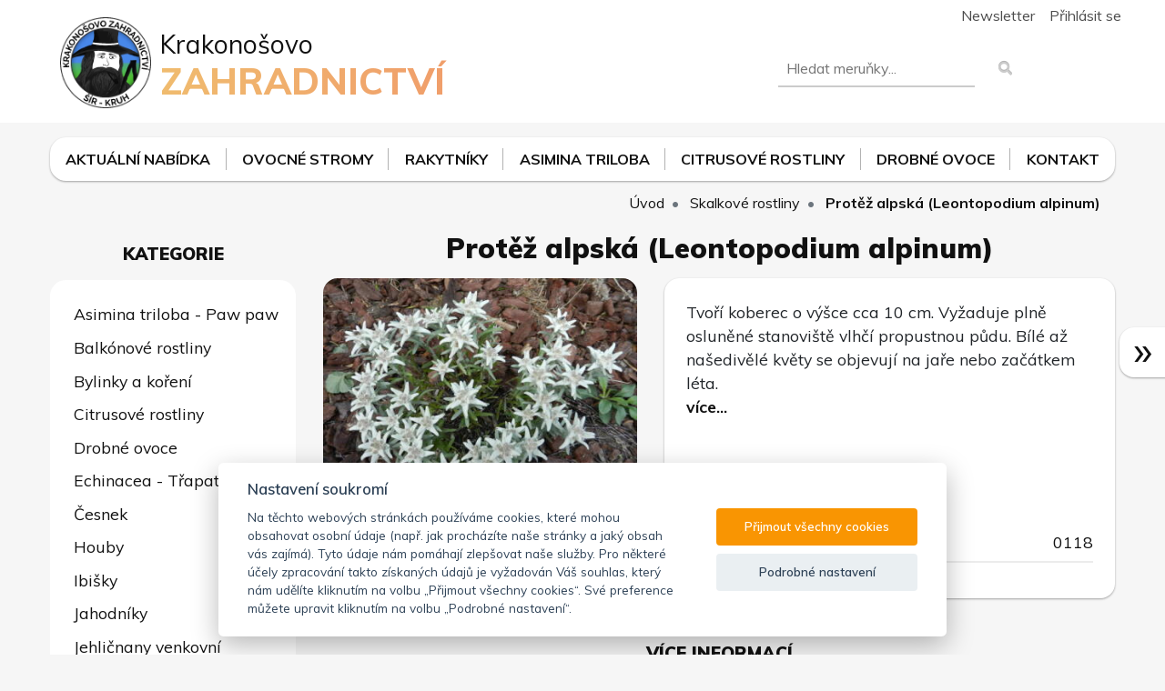

--- FILE ---
content_type: text/html; charset=UTF-8
request_url: https://krakonosovozahradnictvi.cz/protez-alpska-mignon-leontopodium-alpinum
body_size: 7854
content:
<!doctype HTML>
<html lang="cs">
<head>
    <base href="/" />
    <meta charset="utf-8" />
    <title>Protěž alpská (Leontopodium alpinum) | Krakonošovo zahradnictví</title>
    <meta http-equiv="X-UA-Compatible" content="IE=edge">
    <meta name="viewport" content="width=device-width, initial-scale=1.0, shrink-to-fit=no, viewport-fit=cover">
    <meta name="robots" content="index,follow">
    <meta name="description" content="Tvoří koberec o výšce cca 10 cm. Vyžaduje plně osluněné stanoviště vlhčí propustnou půdu. Bílé až našedivělé květy se objevují na jaře nebo začátkem léta.">
    <meta name="keywords" content="Protěž alpská (Leontopodium alpinum)">
    <meta name="date" content="2019-04-25">
    <meta name="rating" content="general">
    <meta name="distribution" content="global">
    <meta name="author" content="Michal Rejl">
    <meta name="copyright" content="Jan Rejl-software (https://rejl.cz)">
    <meta name="generator" content="Jan Rejl-software framework 2019">
    <meta name="theme-color" content="#fff">
    <meta name="msapplication-TileColor" content="#fff">
    <meta name="msapplication-TileImage" content="/themes/kz/images/favicon.png">
    <meta name="msapplication-config" content="none">
    <link rel="shortcut icon" href="/themes/kz/images/favicon.png">
    <link rel="apple-touch-icon" href="/themes/kz/images/favicon.png">
    <meta name="apple-mobile-web-app-title" content="Protěž alpská (Leontopodium alpinum) | Krakonošovo zahradnictví">
    <meta name="apple-mobile-web-app-capable" content="yes">
    <meta name="application-name" content="Protěž alpská (Leontopodium alpinum) | Krakonošovo zahradnictví">
    <meta name="format-detection" content="telephone=no">
    <meta property="og:locale" content="cs_CZ">
    <meta property="og:type" content="website">
    <meta property="og:title" content="Protěž alpská (Leontopodium alpinum) | Krakonošovo zahradnictví">
    <meta property="og:description" content="Tvoří koberec o výšce cca 10 cm. Vyžaduje plně osluněné stanoviště vlhčí propustnou půdu. Bílé až našedivělé květy se objevují na jaře nebo začátkem léta.">
    <meta property="og:url" content="https://krakonosovozahradnictvi.cz/protez-alpska-mignon-leontopodium-alpinum">
    <meta property="og:image" content="https://krakonosovozahradnictvi.cz/uploads/products/552/default.jpg">
    <meta property="twitter:card" content="summary">
    <meta property="twitter:title" content="Protěž alpská (Leontopodium alpinum) | Krakonošovo zahradnictví">
    <meta property="twitter:description" content="Tvoří koberec o výšce cca 10 cm. Vyžaduje plně osluněné stanoviště vlhčí propustnou půdu. Bílé až našedivělé květy se objevují na jaře nebo začátkem léta.">
    <meta property="twitter:url" content="https://krakonosovozahradnictvi.cz/protez-alpska-mignon-leontopodium-alpinum">
    <meta property="twitter:image" content="https://krakonosovozahradnictvi.cz/uploads/products/552/default.jpg">
    <link rel="canonical" href="https://krakonosovozahradnictvi.cz/protez-alpska-mignon-leontopodium-alpinum">
    <link rel="dns-prefetch" href="https://fonts.googleapis.com">
    <link rel="preconnect" href="https://fonts.gstatic.com" crossorigin>
    <link rel="preconnect" href="https://cdn.jsdelivr.net" crossorigin>
    <link rel="dns-prefetch" href="https://c.seznam.cz">
    <meta name="google-site-verification" content="r5VT9mkCCGREZMj8zz2VyB_Xu2RgKBb_2JY2SF-pXFI" />
    <meta name="seznam-wmt" content="m7X5OLzaVsnPHQpNBMJUYWSgV3LmWM9Y" />
    <link rel="stylesheet" type="text/css" href="/themes/kz/css/bootstrap.min.css" media="all">
    <link rel="stylesheet" type="text/css" href="https://fonts.googleapis.com/css?family=Muli:400,600,700,800,900&amp;subset=latin-ext&amp;display=fallback" media="all">
    <link rel="stylesheet" type="text/css" href="/jrs-includes/fontawesome/css/fontawesome.css" media="all">
    <link rel="stylesheet" type="text/css" href="https://cdn.jsdelivr.net/npm/swiper@6.8.4/swiper-bundle.min.css" media="all">
    <script type="text/javascript" src="/themes/kz/js/modernizr.js"></script>
    <link rel="stylesheet" type="text/css" href="https://cdn.jsdelivr.net/npm/bootstrap-select@1/dist/css/bootstrap-select.min.css" media="all">
    <link rel="stylesheet" type="text/css" href="https://cdn.jsdelivr.net/npm/select2@4.1.0-rc.0/dist/css/select2.min.css" media="all">
    <link rel="stylesheet" type="text/css"  href="https://cdn.jsdelivr.net/npm/jquery-ui-dist@1/jquery-ui.min.css">
    <link rel="stylesheet" type="text/css" href="/themes/kz/css/header.min.css?v=9efdc8" media="all">
    <link rel="stylesheet" type="text/css" href="/themes/kz/css/styles.min.css?v=744fdf" media="all">
    <link rel="stylesheet" type="text/css" href="/themes/kz/css/print.css" media="print" onload="this.media='all'">
    <link rel="stylesheet" type="text/css" href="/themes/kz/css/lightgallery.css" media="all">
    <link rel="manifest" href="/jrs-includes/manifest/" />
    <link type="application/opensearchdescription+xml" rel="search" href="/jrs-includes/search/">
    <script type="text/javascript" src="https://c.seznam.cz/js/rc.js"></script>
        <script>
        var retargetingConf = {
            rtgId: 55204,
            itemId: "552",
            category: "Skalkové rostliny",
            pageType: "offerdetail",
                        consent: 1
        };
        if (window.rc && window.rc.retargetingHit) {
            window.rc.retargetingHit(retargetingConf);
        }
    </script>
        <script type="application/ld+json">
    {
      "@context": "https://schema.org",
      "@type": "WebSite",
      "url": "https://krakonosovozahradnictvi.cz/",
      "potentialAction": {
        "@type": "SearchAction",
        "target": "https://krakonosovozahradnictvi.cz/hledat/?q={search_term_string}",
        "query-input": "required name=search_term_string"
      }
    }
    </script>
    <script type="application/ld+json">
    {
      "@context":"https://schema.org",
      "@type":"Organization",
      "@id":"https://krakonosovozahradnictvi.cz/",
      "url": "https://krakonosovozahradnictvi.cz/",
      "logo": "https://krakonosovozahradnictvi.cz/themes/kz/images/logo.png",
      "name":"Krakonošovo zahradnictví",
      "address":{
        "@type":"PostalAddress",
        "streetAddress":"Kruh 82",
        "addressLocality":"Jilemnice",
        "addressRegion":"CZ",
        "postalCode":"51401",
        "addressCountry":"CZ"
      },
      "geo":{
        "@type":"GeoCoordinates",
        "latitude":50.5709234,
        "longitude":15.4787158
      },
      "email": "info@krakonosovozahradnictvi.cz",
      "telephone":"+420797605574",
      "openingHoursSpecification": [
      {
        "@type": "OpeningHoursSpecification",
        "dayOfWeek": [
          "Monday",
          "Tuesday",
          "Wednesday",
          "Thursday",
          "Friday"
        ],
        "opens": "07:30",
        "closes": "16:00"
      },
      {
        "@type": "OpeningHoursSpecification",
        "dayOfWeek": [
          "Saturday"
        ],
        "opens": "08:00",
        "closes": "12:30"
      }
    ]
    }
    </script>
    <script async src="https://www.googletagmanager.com/gtag/js?id=UA-121047740-3"></script>
    <script data-cookiecategory="analytics">
        window.dataLayer = window.dataLayer || [];
        function gtag(){dataLayer.push(arguments);}
        gtag("js", new Date());
        gtag("config", "UA-121047740-3");
    </script>
</head>
<body>
    <div class="header-space"></div>
    <noscript>
        Pro plnou funkčnost stránek je nutné povolit JavaScript!
        <br>
        <a href="https://www.enable-javascript.com/cz/" target="_blank" title="Javascript">Zde jsou instrukce jak povolit JavaScript ve Vašem webovém prohlížeči.</a>
    </noscript>
    <div class="header">
        <div class="container">
            <div class="top-block d-flex justify-content-end">
                <span class="item newsletter-modal-call">Newsletter</span>
                <a class="item login-top" href="javascript:void(0);" data-toggle="modal" data-target="#loginModal">Přihlásit se</a>            </div>
            <div class="main row">
                <div class="col-lg-7 col-md-6">
                    <a class="logo-a" alt="Logo" href="/">
                        <div class="logo"></div>
                        <div class="text">
                            <h3>Krakonošovo</h3>
                            <h1>zahradnictví</h1>
                        </div>
                    </a>
                </div>
                <div class="offset-lg-1 col-lg-3 offset-md-0 col-md-4">
                    <form action="/hledat" method="get">
                    <div class="search-form">
                        <input name="q" type="search" placeholder="Hledat ..." data-placeholders="plodinu,ovocné stromy,astry,angrešty,broskvoně,hrušně,jabloně,mandloně,meruňky,ořešáky,rybízy,slivoně,třešně,asiminy,trvalky,brusinky,borůvky,maliny a ostružiny,ovoce,rakytníky,citrusy,růže,jahodníky" required>
                        <button type="submit"><i class="fa fa-search"></i></button>
                        <div class="search-list"></div>
                    </div>
                    </form>
                </div>
                <div class="col-lg-1 col-md-2 cart-block">
                                        <div class="cart-content">
                        <div class="cart-title">Nákupní košík</div>
                        <div class="cart-list"></div>
                        <span class="cart-price"></span>
                        <a class="btn btn-primary" href="/kosik">Přejít do košíku <i class="fa fa-angle-right"></i></a>
                    </div>
                </div>
            </div>
        </div>
    </div>
    <div class="container">
        <div class="top-menu">
            <a href="/novinky">Aktuální nabídka</a>
            <a href="/ovocne-stromy">Ovocné stromy</a>
            <a href="/rakytniky">Rakytníky</a>
            <a href="/asimina-triloba-paw-paw">Asimina triloba</a>
            <!--<a href="/balkonove-rostliny">Balkonové rostliny</a>-->
            <a href="/citrusove-rostliny">Citrusové rostliny</a>
            <a href="/drobne-ovoce">Drobné ovoce</a>
            <!--<a href="/trvalky">Trvalky</a>-->
            <!--<a href="/ruze">Růže</a>-->
            <!--<a href="/cesnek">Česnek</a>-->
            <a href="/kontakt">Kontakt</a>
        </div>
    </div>
    <div class="container">
        <div class="row">
            <div class="col-lg-12">
<ol class="breadcrumb" itemscope itemtype="http://schema.org/BreadcrumbList">
    <li class="breadcrumb-item" itemprop="itemListElement" itemscope itemtype="https://schema.org/ListItem">
        <a itemtype="https://schema.org/Thing" itemprop="item" href="https://krakonosovozahradnictvi.cz/">
            <span itemprop="name">Úvod</span>
        </a>
        <meta itemprop="position" content="1" />
    </li>
    <li class="breadcrumb-item" itemprop="itemListElement" itemscope itemtype="https://schema.org/ListItem">
        <a itemtype="https://schema.org/Thing" itemprop="item" href="https://krakonosovozahradnictvi.cz/skalkove-rostliny">
            <span itemprop="name">Skalkové rostliny</span>
        </a>
        <meta itemprop="position" content="2" />
    </li><li class="breadcrumb-item active" itemprop="itemListElement" itemscope itemtype="https://schema.org/ListItem">
        <a itemtype="https://schema.org/Thing" itemprop="item" href="https://krakonosovozahradnictvi.cz/protez-alpska-mignon-leontopodium-alpinum">
            <span itemprop="name">Protěž alpská (Leontopodium alpinum)</span>
        </a>
        <meta itemprop="position" content="3" />
    </li></ol>
</div>                        <div class="col-lg-3">
                <div class="toggler-category-menu"><i class="fa fa-bars"></i></div>
                <div class="category-menu">
                    <div class="category-title">Kategorie</div>
                    <div class="category-inner">
                    
                        <div data-submenu="0" data-id="65" class="category-block">
                            <a class=" category-item" href="/asimina-triloba-paw-paw">Asimina triloba - Paw paw</a>
                            
                        </div>
                        <div data-submenu="0" data-id="1" class="category-block">
                            <a class=" category-item" href="/balkonove-rostliny">Balkónové rostliny</a>
                            
                        </div>
                        <div data-submenu="1" data-id="4" class="category-block">
                            <a class=" category-item" href="/bylinky-a-koreni">Bylinky a koření</a>
                            <div class="subcategory-block"></div>
                        </div>
                        <div data-submenu="1" data-id="5" class="category-block">
                            <a class=" category-item" href="/citrusove-rostliny">Citrusové rostliny</a>
                            <div class="subcategory-block"></div>
                        </div>
                        <div data-submenu="1" data-id="6" class="category-block">
                            <a class=" category-item" href="/drobne-ovoce">Drobné ovoce</a>
                            <div class="subcategory-block"></div>
                        </div>
                        <div data-submenu="0" data-id="7" class="category-block">
                            <a class=" category-item" href="/echinacea-trapatka">Echinacea - Třapatka</a>
                            
                        </div>
                        <div data-submenu="0" data-id="73" class="category-block">
                            <a class=" category-item" href="/cesnek">Česnek</a>
                            
                        </div>
                        <div data-submenu="0" data-id="8" class="category-block">
                            <a class=" category-item" href="/houby">Houby</a>
                            
                        </div>
                        <div data-submenu="0" data-id="68" class="category-block">
                            <a class=" category-item" href="/ibisky">Ibišky</a>
                            
                        </div>
                        <div data-submenu="0" data-id="9" class="category-block">
                            <a class=" category-item" href="/jahodniky">Jahodníky</a>
                            
                        </div>
                        <div data-submenu="0" data-id="10" class="category-block">
                            <a class=" category-item" href="/jehlicnany-venkovni">Jehličnany venkovní</a>
                            
                        </div>
                        <div data-submenu="0" data-id="11" class="category-block">
                            <a class=" category-item" href="/krakonos">Krakonoš</a>
                            
                        </div>
                        <div data-submenu="0" data-id="12" class="category-block">
                            <a class=" category-item" href="/liany">Liány</a>
                            
                        </div>
                        <div data-submenu="0" data-id="63" class="category-block">
                            <a class=" category-item" href="/odborna-literatura">Odborná literatura</a>
                            
                        </div>
                        <div data-submenu="0" data-id="15" class="category-block">
                            <a class=" category-item" href="/okrasne-kere-a-stromy">Okrasné keře a stromy</a>
                            
                        </div>
                        <div data-submenu="0" data-id="16" class="category-block">
                            <a class=" category-item" href="/okrasne-travy">Okrasné trávy</a>
                            
                        </div>
                        <div data-submenu="1" data-id="41" class="category-block">
                            <a class=" category-item" href="/ovocne-stromy">Ovocné stromy</a>
                            <div class="subcategory-block"></div>
                        </div>
                        <div data-submenu="0" data-id="17" class="category-block">
                            <a class=" category-item" href="/radost-z-kvetu">Radost z květů</a>
                            
                        </div>
                        <div data-submenu="0" data-id="18" class="category-block">
                            <a class=" category-item" href="/rakytniky">Rakytníky</a>
                            
                        </div>
                        <div data-submenu="1" data-id="55" class="category-block">
                            <a class=" category-item" href="/ruze">Růže</a>
                            <div class="subcategory-block"></div>
                        </div>
                        <div data-submenu="0" data-id="19" class="category-block">
                            <a class=" category-item" href="/skalkove-rostliny">Skalkové rostliny</a>
                            
                        </div>
                        <div data-submenu="1" data-id="20" class="category-block">
                            <a class=" category-item" href="/trvalky-venkovni">Trvalky venkovní</a>
                            <div class="subcategory-block"></div>
                        </div>                    </div>
                </div>
            </div>
            <div class="col-lg-9 content">
                <div class="product">
    <h3 class="title">Protěž alpská (Leontopodium alpinum)</h3>
    <div class="row">
        <div class="col-lg-5">
            <div id="gallery">
                <div class="mainImage" data-thumb="uploads/products/552/default.jpg/110" data-src="uploads/products/552/default.jpg" data-sub-html="Protěž alpská (Leontopodium alpinum)">
                                        <img class="image img-fluid" src="uploads/products/552/default.jpg/400" alt="Protěž alpská (Leontopodium alpinum)">
                </div>
                            </div>
        </div>
        <div class="col-lg-7">
          <div class="list">
            <p>Tvoří koberec o výšce cca 10 cm. Vyžaduje plně osluněné stanoviště vlhčí propustnou půdu. Bílé až našedivělé květy se objevují na jaře nebo začátkem léta.<br><a class="scroll" href="#more"><b>více...</b></a></p>
            <div class="inner">
              <ul>
                <li><span>Kód produktu:</span><span>0118</span></li>
                              </ul>
                <div class="summary">
                                    </div>
            </div>
          </div>
        </div>
                <div class="col-md-12" id="more">
            <h4 class="content-title">Více informací</h4>
            <div class="product-content">Tvoří koberec o výšce cca 10 cm. Vyžaduje plně osluněné stanoviště vlhčí propustnou půdu. Bílé až našedivělé květy se objevují na jaře nebo začátkem léta.</div>
        </div>
                <div class="col-md-12">
            <div class="share-buttons">
                <div class="pocitadlolibise"><seznam-pocitadlolibise style="--count-color: #F08968; --hover-color: #F08968;" layout="button_count" size="large" entity="https://krakonosovozahradnictvi.cz/protez-alpska-mignon-leontopodium-alpinum"></seznam-pocitadlolibise></div>
                <div class="facebook"><iframe loading="lazy" src="https://www.facebook.com/plugins/like.php?href=https://krakonosovozahradnictvi.cz/protez-alpska-mignon-leontopodium-alpinum&layout=button_count&action=like&size=large&share=true&height=28" width="100%" height="28" style="border:none;overflow:hidden" scrolling="no" frameborder="0" allowfullscreen="true" allow="autoplay; clipboard-write; encrypted-media; picture-in-picture; web-share"></iframe></div>
                <div class="twitter"><a onclick="window.open('https://twitter.com/intent/tweet?url=https://krakonosovozahradnictvi.cz/protez-alpska-mignon-leontopodium-alpinum', 'sharer', 'width=768,height=655');"><i class="fab fa-twitter"></i> Twitter</a></div>
                <div class="linkedin"><a onclick="window.open('https://www.linkedin.com/shareArticle?mini=true&url=https://krakonosovozahradnictvi.cz/protez-alpska-mignon-leontopodium-alpinum', 'sharer', 'width=975,height=655');"><i class="fab fa-linkedin"></i> LinkedIn</a></div>
                <div class="messenger-desktop"><a onclick="window.open('http://www.facebook.com/dialog/send?link=https://krakonosovozahradnictvi.cz/protez-alpska-mignon-leontopodium-alpinum&amp;redirect_uri=https://krakonosovozahradnictvi.cz/protez-alpska-mignon-leontopodium-alpinum&amp;display=popup', 'sharer', 'width=768,height=655');"><i class="fab fa-facebook-messenger"></i> Messenger</a></div>
                <div class="messenger-mobile"><a href="fb-messenger://share/?link=https://krakonosovozahradnictvi.cz/protez-alpska-mignon-leontopodium-alpinum" rel="nofollow" target="_blank"><i class="fab fa-facebook-messenger"></i> Messenger</a></div>
                <div class="whatsapp-desktop"><a onclick="window.open('https://web.whatsapp.com/send?text=Protěž alpská (Leontopodium alpinum)+https://krakonosovozahradnictvi.cz/protez-alpska-mignon-leontopodium-alpinum', 'sharer', 'width=768,height=655');"><i class="fab fa-whatsapp"></i> WhatsApp</a></div>
                <div class="whatsapp-mobile"><a href="whatsapp://send?text=Protěž alpská (Leontopodium alpinum)+https://krakonosovozahradnictvi.cz/protez-alpska-mignon-leontopodium-alpinum" rel="nofollow" target="_blank"><i class="fab fa-whatsapp"></i> WhatsApp</a></div>
                <div class="printer"><a onclick="window.print();return false;"><i class="fa fa-print"></i></a></div>
            </div>
        </div>
    </div>
    <a class="next-product-button" href="/azalka-japonska-skalkova">
                <img alt="Azalka japonská - skalková" src="/uploads/products/555/default.jpg/80">
                <span>Azalka japonská - skalková</span>
            </a></div>
<div class="wrapper col-12">
    <div class="best-seller-title mt-3">Podobné produkty</div>
    <div class="swiper-button-next"></div>
    <div class="swiper-container">
        <div class="swiper-wrapper">
            <div class="swiper-slide">
                                        <div class="product-block"><a href="azalka-japonska-skalkova" alt="Azalka japonská - skalková">
                                            
                                            <div class="image-block">
                                                <img class="swiper-lazy" data-src="uploads/products/555/default.jpg/220">
                                            </div>
                                            <h4 class="title">Azalka japonská - skalková</h4>
                                            <p class="price">200 Kč</p>
                                            <p class="show-product">Zobrazit</p>
                                        </a>
                                        </div>
                                    </div>
<div class="swiper-slide">
                                        <div class="product-block"><a href="mochnicka-trojcetna" alt="Mochnička trojčetná">
                                            
                                            <div class="image-block">
                                                <img class="swiper-lazy" data-src="uploads/products/547/default.jpg/220">
                                            </div>
                                            <h4 class="title">Mochnička trojčetná</h4>
                                            <p class="price">50 Kč</p>
                                            <p class="show-product">Zobrazit</p>
                                        </a>
                                        </div>
                                    </div>
<div class="swiper-slide">
                                        <div class="product-block"><a href="horec-bezlodyzny-frohnleiten-gentiana-acaulis" alt="Hořec bezlodyžný 'Frohnleiten' (Gentiana Acaulis)">
                                            
                                            <div class="image-block">
                                                <img class="swiper-lazy" data-src="uploads/products/556/default.jpg/220">
                                            </div>
                                            <h4 class="title">Hořec bezlodyžný 'Frohnleiten' (Gentiana Acaulis)</h4>
                                            <p class="price">70 Kč</p>
                                            <p class="show-product">Zobrazit</p>
                                        </a>
                                        </div>
                                    </div>
<div class="swiper-slide">
                                        <div class="product-block"><a href="hvezdnice-ruzova-alpska-happy-end-aster-alpinus" alt="Hvězdnice alpská (Aster alpinus) - mix barev">
                                            <div class="status-tag sale">Výprodej!</div>
                                            <div class="image-block">
                                                <img class="swiper-lazy" data-src="uploads/products/570/default.jpg/220">
                                            </div>
                                            <h4 class="title">Hvězdnice alpská (Aster alpinus) - mix barev</h4>
                                            <p class="price">60 Kč</p>
                                            <p class="show-product">Zobrazit</p>
                                        </a>
                                        </div>
                                    </div>
<div class="swiper-slide">
                                        <div class="product-block"><a href="devaternik-heliathemum-hybridum" alt="Devaterník (Heliathemum hybridum)">
                                            <div class="status-tag new">Novinka!</div>
                                            <div class="image-block">
                                                <img class="swiper-lazy" data-src="uploads/products/569/default.jpg/220">
                                            </div>
                                            <h4 class="title">Devaterník (Heliathemum hybridum)</h4>
                                            <p class="price">60 Kč</p>
                                            <p class="show-product">Zobrazit</p>
                                        </a>
                                        </div>
                                    </div>
<div class="swiper-slide">
                                        <div class="product-block"><a href="orlicek-alpsky-aquilegia-alpina" alt="Orlíček  - mix barev">
                                            
                                            <div class="image-block">
                                                <img class="swiper-lazy" data-src="uploads/products/549/default.jpg/220">
                                            </div>
                                            <h4 class="title">Orlíček  - mix barev</h4>
                                            <p class="price">60 Kč</p>
                                            <p class="show-product">Zobrazit</p>
                                        </a>
                                        </div>
                                    </div>
<div class="swiper-slide">
                                        <div class="product-block"><a href="protez-alpska-mignon-leontopodium-alpinum" alt="Protěž alpská (Leontopodium alpinum)">
                                            
                                            <div class="image-block">
                                                <img class="swiper-lazy" data-src="uploads/products/552/default.jpg/220">
                                            </div>
                                            <h4 class="title">Protěž alpská (Leontopodium alpinum)</h4>
                                            <p class="price">70 Kč</p>
                                            <p class="show-product">Zobrazit</p>
                                        </a>
                                        </div>
                                    </div>
<div class="swiper-slide">
                                        <div class="product-block"><a href="brzeln-fortuneuv" alt="Brzeln Fortuneův">
                                            <div class="status-tag new">Novinka!</div>
                                            <div class="image-block">
                                                <img class="swiper-lazy" data-src="uploads/products/641/default.jpg/220">
                                            </div>
                                            <h4 class="title">Brzeln Fortuneův</h4>
                                            <p class="price">60 Kč</p>
                                            <p class="show-product">Zobrazit</p>
                                        </a>
                                        </div>
                                    </div>
        </div>
    </div>
    <div class="swiper-button-prev"></div>
</div>
<script type="application/ld+json">
    {
            "@context": "http://schema.org/",
            "@type": "Product",
            "name": "Protěž alpská (Leontopodium alpinum)",
            "image": [ "https://krakonosovozahradnictvi.cz/uploads/products/552/default.jpg" ],
            "description": "Tvoří koberec o výšce cca 10 cm. Vyžaduje plně osluněné stanoviště vlhčí propustnou půdu. Bílé až našedivělé květy se objevují na jaře nebo začátkem léta.",
            "mpn": "0118",
            "gtin13": "",
            "offers": {
                "@type": "Offer",
                "url": "https://krakonosovozahradnictvi.cz/protez-alpska-mignon-leontopodium-alpinum",
                "priceCurrency": "CZK",
                "price": "70",
                "availability": "http://schema.org/InStock",                "itemCondition": "http://schema.org/NewCondition"
            }
    }
</script>            </div>
                    </div>
    </div>
    <div class="footer">
        <div class="container">
            <div class="row">
                <div class="d-flex flex-column col-md-4 col-sm-6">
                    <a class="p-2" href="/profil">Můj účet</a>
                    <a class="p-2" href="/profil#objednavky">Objednávky</a>
                    <a class="p-2" href="/kosik">Košík</a>
                    <a class="p-2" href="/profil">Osobní údaje</a>
                </div>
                <div class="d-flex flex-column col-md-4 col-sm-6">
                    <a class="p-2" href="/novinky">Novinky v nabídce</a>
                    <a class="p-2" href="/kontakt">Kontakt</a>
                    <a class="p-2" href="/ochrana-osobnich-udaju">Ochrana osobních údajů</a>
                    <a class="p-2" href="/obchodni-podminky">Obchodní podmínky</a>
                </div>
                <div class="col-md-4 col-sm-12">
                    <p><a href="/kontakt">Prodejna</a></p>
                    <p><i class="fa fa-map-marker-alt"></i> Krakonošovo zahradnictví, Kruh 82, 514 01 Jilemnice</p>
                    <p><i class="fa fa-phone"></i> Zavolejte nám: <a href="tel:+420797605574">+420 797 605 574</a></p>
                    <p><i class="fa fa-envelope"></i> E-mail: <a href="mailto:info@krakonosovozahradnictvi.cz">info@krakonosovozahradnictvi.cz</a></p>
                </div>
            </div>
            <div class="mt-2 row">
                <div class="col-md-5 d-relative">
                    <div class="fb-page" data-href="https://www.facebook.com/KrakonosovoZahradnictvi/" data-width="500" data-height="600" data-adapt-container-width="true" data-hide-cover="false" data-show-facepile="true" data-show-posts="true" data-lazy="true">
                        <blockquote cite="https://www.facebook.com/KrakonosovoZahradnictvi/" class="fb-xfbml-parse-ignore"><a href="https://www.facebook.com/KrakonosovoZahradnictvi/">Facebook Krakonošovo zahradnictví</a></blockquote>
                    </div>
                </div>
                <div class="col-md">
                    <iframe title="Mapa - Krakonošovo zahradnictví" loading="lazy" src="https://maps.google.com/maps?width=100%&height=600&hl=cs&q=Kruh+82+cz&ie=UTF8&t=h&z=17&iwloc=B&output=embed" width="100%" height="600" frameborder="0" scrolling="no" marginheight="0" marginwidth="0"></iframe>
                </div>
            </div>
        </div>
        <div class="bottom">
            <div class="container">
                <div class="row">
                    <div class="col-xs-12 col-md-6 copyright">
                        &copy; 2026 Krakonošovo zahradnictví - Pavel Šír
                    </div>
                    <div class="col-xs-12 col-md-6 creator">
                        <a target="_blank" rel="noreferrer" href="https://rejl.cz">Vytvořil Jan Rejl-software</a>
                    </div>
                </div>
            </div>
        </div>
    </div>
    <div class="newsletter-modal">
        <div class="modal-close"></div>
        <div class="background">
            <div class="newsletter-content">
                <h3>Nenechte si ujít novinky v našem zahradnictví</h3>
                <p>Buďte první, kdo se dozví o našich nejnovějších trendech a získáte exkluzivní nabídky</p>
                <input name="newsletter-email" type="email" autocomplete="email" placeholder="Váš email" required>
                <span class="btn-submit-newsletter">Přihlásit se</span>
                <p>Potvrzením souhlasíte se zpracováním osobních údajů.</p>
            </div>
        </div>
    </div>
    <div class="login-modal modal fade" id="loginModal" tabindex="-1" role="dialog" aria-labelledby="login-modal" aria-hidden="true">
        <div class="modal-dialog modal-lg modal-dialog-centered" role="document">
            <div class="modal-content">
                <div class="modal-header">
                    <h5 class="modal-title" id="exampleModalLongTitle">Přihlášení - Krakonošovo zahradnictví</h5>
                    <button type="button" class="close" data-dismiss="modal" aria-label="Close">
                        <span aria-hidden="true">&times;</span>
                    </button>
                </div>
                <div class="modal-body">
                    <div class="container-fluid">
                        <div class="row">
                            <div class="col-md-5">
                                <h3>pomocí sociální sítě</h3>
                                <!--<a href="/facebook_login" class="btn btn-facebook btn-block"><i class="fab fa-facebook-f"></i> Facebook</a>-->
                                <a href="/google_login" class="btn btn-google btn-block"><i class="fab fa-google"></i> Google</a>
                                <a href="/seznam_login" class="btn btn-seznam btn-block"><i class="fab fa-seznam"></i> Seznam.cz</a>
                                <hr class="my-3" />
                                <p>Nemáte ještě účet?</p>
                                <a href="registrace" onclick="$('#loginModal').modal('hide');$('.modal-backdrop').fadeOut();" class="btn btn-info btn-block"><i class="fa fa-user-plus"></i> Registrovat se</a>
                            </div>
                            <div class="offset-md-1 col-md-6">
                                <h3>pomocí účtu</h3>
                                <form method="post">
                                    <div class="form-group">
                                        <label for="username" class="control-label">E-mail / Uživatelské jméno</label>
                                        <input type="text" name="login-name" class="form-control" id="username" placeholder="E-mail" required>
                                    </div>
                                    <div class="form-group">
                                        <label for="password" class="control-label">Heslo</label>
                                        <input type="password" name="login-password" class="form-control" id="password" autocomplete="off" placeholder="***">
                                    </div>
                                    <div class="custom-control custom-checkbox my-1 mr-sm-2">
                                        <small>
                                            <input type="checkbox" class="custom-control-input" id="customControlInline" name="save_nick" value="jmeno" checked>
                                            <label class="custom-control-label" for="customControlInline">Zapamatovat uživatelské jméno!</label>
                                        </small>
                                    </div>
                                    <button type="submit" class="btn btn-block btn-primary"><i class="fa fa-sign-in-alt"></i> Přihlásit se</button>
                                </form>
                            </div>
                        </div>
                    </div>
                </div>
            </div>
        </div>
    </div>
    <script type="text/javascript" src="https://cdn.jsdelivr.net/npm/jquery@3/dist/jquery.min.js"></script>
    <script type="text/javascript" src="https://cdn.jsdelivr.net/npm/popper.js@1.16.1/dist/umd/popper.min.js"></script>
    <script type="text/javascript" src="/themes/kz/js/bootstrap.min.js"></script>
    <script type="text/javascript" src="/themes/kz/js/bootstrap-notify.min.js"></script>
    <script type="text/javascript" src="https://cdn.jsdelivr.net/combine/npm/bootstrap-select@1,npm/bootstrap-select@1/dist/js/i18n/defaults-cs_CZ.min.js"></script>
    <script defer type="text/javascript" src="/themes/kz/js/picturefill.min.js"></script>
    <script defer type="text/javascript" src="/themes/kz/js/lightgallery.min.js"></script>
    <script type="text/javascript" src="https://cdn.jsdelivr.net/npm/swiper@6.8.4/swiper-bundle.min.js"></script>
    <script async type="text/javascript" src="https://cdn.jsdelivr.net/npm/sweetalert2@9/dist/sweetalert2.all.min.js"></script>
    <script type="text/javascript" src="/themes/kz/js/jquery.mousewheel.min.js"></script>
    <script async type="text/javascript" src="https://cdn.jsdelivr.net/npm/select2@4.1.0-rc.0/dist/js/select2.min.js"></script>
    <script type="text/javascript" src="/themes/kz/js/theme.min.js?v=53f6f9"></script>
    <script type="text/javascript" src="/jrs-includes/js/main.min.js?v=3f7d3c"></script>
    <script async defer crossorigin="anonymous" src="https://connect.facebook.net/cs_CZ/sdk.js#xfbml=1&version=v13.0"></script>
    <script type="text/javascript" src="https://cdn.jsdelivr.net/npm/jquery-ui-dist@1/jquery-ui.min.js"></script>
    <script async type="text/javascript" src="https://pocitadlolibise.seznam.cz/pocitadlolibise.js"></script>
    <script type="text/javascript" src='https://cdn.jsdelivr.net/gh/orestbida/cookieconsent@v2.6.1/dist/cookieconsent.js'></script>
    <script type="text/javascript" src='/jrs-includes/cookieconsent/cookieconsent.js'></script>
</body>
</html>

--- FILE ---
content_type: text/css
request_url: https://krakonosovozahradnictvi.cz/themes/kz/css/print.css
body_size: 120
content:
/********************************
*                               *
*   Krakonošovo zahradnictví    *
*       https://rejl.cz         *
*   © 2021 Jan Rejl-software    *
*                               *
*********************************/
@media print {
    /*@page {
        margin: 2cm;
    }
    @page :left {
        margin: 1cm;
    }
    @page :right {
        margin: 1cm;
    }
    body {
        width: 100%;
        float: none;
    }*/
    a[href]:after,
    img[src]:after {
        content: none !important;
    }
    .top-block,
    .header,
    .header-space,
    .wrapper,
    .fb-page,
    .category-menu,
    .share-buttons,
    .toggler-category-menu{
        content: none;
        display: none;
        opacity: 0;
    }
    .footer .creator:after {
        content: "(https:\/\/rejl.cz)";
    }
}

--- FILE ---
content_type: text/javascript
request_url: https://krakonosovozahradnictvi.cz/jrs-includes/cookieconsent/cookieconsent.js
body_size: 1570
content:
var cc=initCookieConsent();cc.run({current_lang:"cs",page_scripts:!0,autorun:!0,cookie_name:"cookiebar",cookie_expiration:365,force_consent:!1,delay:0,autoclear_cookies:!0,theme_css:"/jrs-includes/cookieconsent/cookieconsent.css",gui_options:{consent_modal:{layout:"cloud",position:"bottom center",transition:"slide"},settings_modal:{layout:"box",transition:"slide"}},onAccept:function(o){},onChange:function(o,e){if(e.indexOf("analytics")>-1&&!cc.allowedCategory("analytics")){window.dataLayer;gtag("consent","default",{ad_storage:"denied",analytics_storage:"denied"})}},languages:{cs:{consent_modal:{title:"Nastavení soukromí",description:"Na těchto webových stránkách používáme cookies, které mohou obsahovat osobní údaje (např. jak procházíte naše stránky a jaký obsah vás zajímá). Tyto údaje nám pomáhají zlepšovat naše služby. Pro některé účely zpracování takto získaných údajů je vyžadován Váš souhlas, který nám udělíte kliknutím na volbu „Přijmout všechny cookies“. Své preference můžete upravit kliknutím na volbu „Podrobné nastavení“.",primary_btn:{text:"Přijmout všechny cookies",role:"accept_all"},secondary_btn:{text:"Podrobné nastavení",role:"settings"}},settings_modal:{title:"Podrobné nastavení",save_settings_btn:"Uložit nastavení",accept_all_btn:"Přijmout všechno",close_btn_label:"Zavřít",cookie_table_headers:[{col1:"Cookie"},{col2:"Popis"}],blocks:[{title:"Vaše soukromí",description:"Používáme cookies, abychom Vám umožnili pohodlné prohlížení webu a díky analýze provozu webu neustále zlepšovali jeho funkce, výkon a použitelnost."},{title:"Funkční cookies",description:"Tyto soubory cookie jsou nezbytné pro fungování webových stránek, není tedy možné je zakázat. Obvykle se nastavují v reakci na akci, kterou na webu sami provedete, jako je nastavení zabezpečení, přihlášení a vyplňování formulářů. Svůj prohlížeč můžete nastavit tak, aby blokoval soubory cookie nebo o nich zasílal upozornění. Mějte na paměti, že stránky nebudou bez těchto souborů fungovat správně. Tyto soubory cookie neukládají žádné informace, které lze přiřadit konkrétní osobě. Tyto soubory cookie můžeme nastavit my nebo poskytovatelé třetích stran, jejichž služby na webu využíváme.",toggle:{value:"necessary",enabled:!0,readonly:!0},cookie_table:[{col1:"cookiebar",col2:"Vaše předvolby pro tento dialog."},{col1:"PHPSESSID",col2:"Token pro přihlašování na web."}]},{title:"Analytické cookies",description:"Tyto soubory cookie se používají ke zlepšení fungování webových stránek. Umožňují nám rozpoznat a sledovat počet návštěvníků a sledovat, jak návštěvníci web používají. Pomáhají nám zlepšovat způsob, jakým webové stránky fungují, například tím, že uživatelům umožňují snadno najít to, co hledají. Tyto soubory cookie neshromažďují informace, které by vás mohly přímo identifikovat. Pomocí těchto nástrojů analyzujeme a pravidelně zlepšujeme funkčnost našich webových stránek. Získané statistiky můžeme využít ke zlepšení uživatelského komfortu a k tomu, aby byla návštěva pro vás jako uživatele zajímavější.",toggle:{value:"performance",enabled:!0,readonly:!1},cookie_table:[{col1:"_ga/_ga*, _gid",col2:"Google Analytics - ukládá a počítá zobrazení stránek."}]},{title:"Marketingové cookies",description:"Tyto cookies jsou využívány převážně reklamními společnostmi pro úpravu zobrazovaných reklam tak, aby pro vás byly zajímavé.",toggle:{value:"tracking",enabled:!0,readonly:!1},cookie_table:[{col1:"-",col2:"Seznam.cz, Sklik.cz, Zbozi.cz  - Konverze odkazů"}]}]}}}});